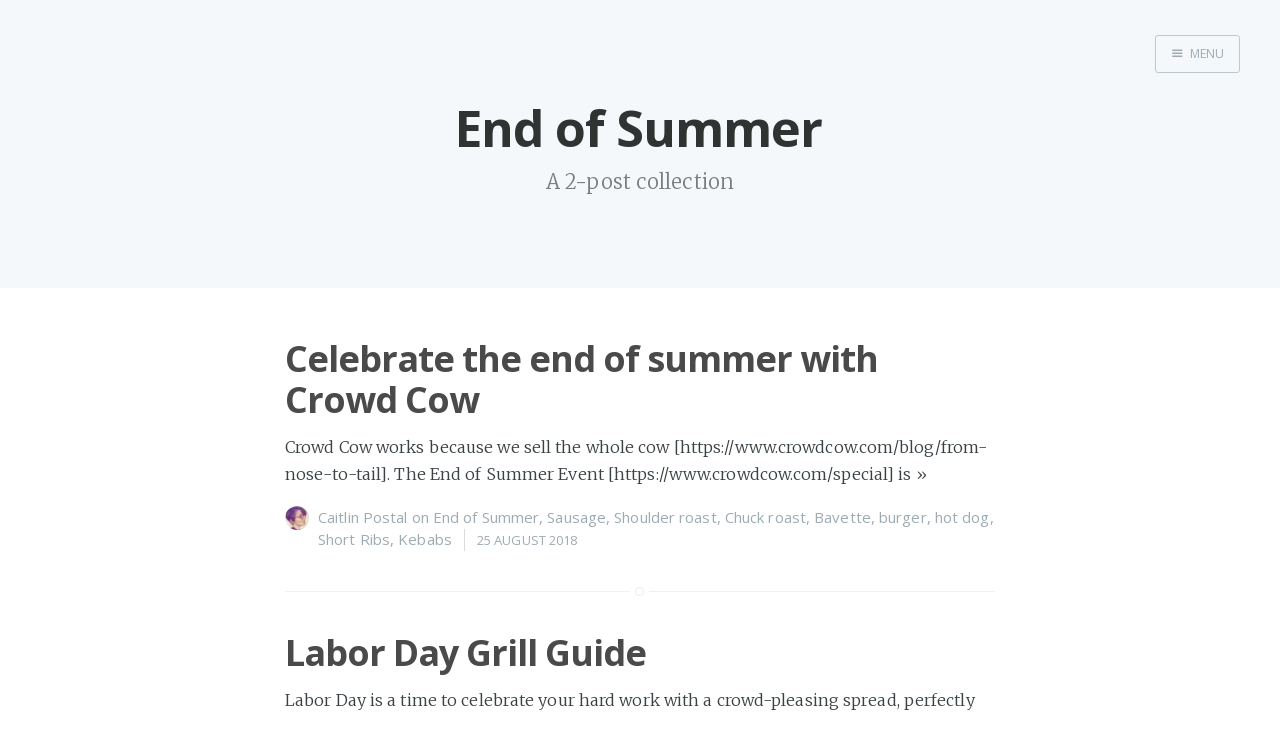

--- FILE ---
content_type: text/html; charset=utf-8
request_url: https://crowd-cow-blog.ghost.io/tag/end-of-summer/
body_size: 2637
content:
<!DOCTYPE html>
<html>
<head>
    <meta charset="utf-8" />
    <meta http-equiv="X-UA-Compatible" content="IE=edge" />

    <title>End of Summer - Crowd Cow Blog</title>

    <meta name="HandheldFriendly" content="True" />
    <meta name="viewport" content="width=device-width, initial-scale=1.0" />

    <link rel="stylesheet" type="text/css" href="//fonts.googleapis.com/css?family=Merriweather:300,700,700italic,300italic|Open+Sans:700,400" />
    <link rel="stylesheet" type="text/css" href="/assets/css/screen.css?v=3621835a1d" />


    <link rel="canonical" href="https://crowd-cow-blog.ghost.io/tag/end-of-summer/">
    <meta name="referrer" content="no-referrer-when-downgrade">
    
    <meta property="og:site_name" content="Crowd Cow Blog">
    <meta property="og:type" content="website">
    <meta property="og:title" content="End of Summer - Crowd Cow Blog">
    <meta property="og:url" content="https://crowd-cow-blog.ghost.io/tag/end-of-summer/">
    <meta property="article:publisher" content="https://www.facebook.com/crowdcowusa">
    <meta name="twitter:card" content="summary">
    <meta name="twitter:title" content="End of Summer - Crowd Cow Blog">
    <meta name="twitter:url" content="https://crowd-cow-blog.ghost.io/tag/end-of-summer/">
    <meta name="twitter:site" content="@crowdcowusa">
    
    <script type="application/ld+json">
{
    "@context": "https://schema.org",
    "@type": "Series",
    "publisher": {
        "@type": "Organization",
        "name": "Crowd Cow Blog",
        "url": "https://crowd-cow-blog.ghost.io/",
        "logo": {
            "@type": "ImageObject",
            "url": "https://crowd-cow-blog.ghost.io/favicon.ico"
        }
    },
    "url": "https://crowd-cow-blog.ghost.io/tag/end-of-summer/",
    "name": "End of Summer",
    "mainEntityOfPage": "https://crowd-cow-blog.ghost.io/tag/end-of-summer/"
}
    </script>

    <meta name="generator" content="Ghost 6.12">
    <link rel="alternate" type="application/rss+xml" title="Crowd Cow Blog" href="https://crowd-cow-blog.ghost.io/rss/">
    <script defer src="https://cdn.jsdelivr.net/ghost/portal@~2.56/umd/portal.min.js" data-i18n="true" data-ghost="https://crowd-cow-blog.ghost.io/" data-key="e1bf2ebd95557459c30c245cee" data-api="https://crowd-cow-blog.ghost.io/ghost/api/content/" data-locale="en" crossorigin="anonymous"></script><style id="gh-members-styles">.gh-post-upgrade-cta-content,
.gh-post-upgrade-cta {
    display: flex;
    flex-direction: column;
    align-items: center;
    font-family: -apple-system, BlinkMacSystemFont, 'Segoe UI', Roboto, Oxygen, Ubuntu, Cantarell, 'Open Sans', 'Helvetica Neue', sans-serif;
    text-align: center;
    width: 100%;
    color: #ffffff;
    font-size: 16px;
}

.gh-post-upgrade-cta-content {
    border-radius: 8px;
    padding: 40px 4vw;
}

.gh-post-upgrade-cta h2 {
    color: #ffffff;
    font-size: 28px;
    letter-spacing: -0.2px;
    margin: 0;
    padding: 0;
}

.gh-post-upgrade-cta p {
    margin: 20px 0 0;
    padding: 0;
}

.gh-post-upgrade-cta small {
    font-size: 16px;
    letter-spacing: -0.2px;
}

.gh-post-upgrade-cta a {
    color: #ffffff;
    cursor: pointer;
    font-weight: 500;
    box-shadow: none;
    text-decoration: underline;
}

.gh-post-upgrade-cta a:hover {
    color: #ffffff;
    opacity: 0.8;
    box-shadow: none;
    text-decoration: underline;
}

.gh-post-upgrade-cta a.gh-btn {
    display: block;
    background: #ffffff;
    text-decoration: none;
    margin: 28px 0 0;
    padding: 8px 18px;
    border-radius: 4px;
    font-size: 16px;
    font-weight: 600;
}

.gh-post-upgrade-cta a.gh-btn:hover {
    opacity: 0.92;
}</style>
    <script defer src="https://cdn.jsdelivr.net/ghost/sodo-search@~1.8/umd/sodo-search.min.js" data-key="e1bf2ebd95557459c30c245cee" data-styles="https://cdn.jsdelivr.net/ghost/sodo-search@~1.8/umd/main.css" data-sodo-search="https://crowd-cow-blog.ghost.io/" data-locale="en" crossorigin="anonymous"></script>
    
    <link href="https://crowd-cow-blog.ghost.io/webmentions/receive/" rel="webmention">
    <script defer src="/public/cards.min.js?v=3621835a1d"></script>
    <link rel="stylesheet" type="text/css" href="/public/cards.min.css?v=3621835a1d">
    <script defer src="/public/member-attribution.min.js?v=3621835a1d"></script>
    <script defer src="/public/ghost-stats.min.js?v=3621835a1d" data-stringify-payload="false" data-datasource="analytics_events" data-storage="localStorage" data-host="https://crowd-cow-blog.ghost.io/.ghost/analytics/api/v1/page_hit"  tb_site_uuid="830a7dbf-69f7-46f1-94f2-2bf6cfe6f958" tb_post_uuid="undefined" tb_post_type="null" tb_member_uuid="undefined" tb_member_status="undefined"></script><style>:root {--ghost-accent-color: #15171A;}</style>
    <meta name="robots" content="noindex">
</head>
<body class="tag-template tag-end-of-summer nav-closed">

    <div class="nav">
    <h3 class="nav-title">Menu</h3>
    <a href="#" class="nav-close">
        <span class="hidden">Close</span>
    </a>
    <ul>
            <li class="nav-home"><a href="https://crowd-cow-blog.ghost.io/">Home</a></li>
    </ul>
        <a class="subscribe-button icon-feed" href="https://crowd-cow-blog.ghost.io/rss/">Subscribe</a>
</div>
<span class="nav-cover"></span>


    <div class="site-wrapper">

        
<header class="main-header tag-head no-cover">
    <nav class="main-nav overlay clearfix">
        
            <a class="menu-button icon-menu" href="#"><span class="word">Menu</span></a>
    </nav>
    <div class="vertical">
        <div class="main-header-content inner">
            <h1 class="page-title">End of Summer</h1>
            <h2 class="page-description">
                    A 2-post collection
            </h2>
        </div>
    </div>
</header>

<main class="content" role="main">

    <div class="extra-pagination inner">
    <nav class="pagination">
    <span class="page-number">Page 1 of 1</span>
</nav>

</div>

<article class="post tag-end-of-summer tag-sausage tag-shoulder-roast tag-chuck-roast tag-bavette tag-burger tag-hot-dog tag-short-ribs tag-kebabs no-image">
    <header class="post-header">
        <h2 class="post-title"><a href="/2018/08/25/endofsummer-crowdcow-2018/">Celebrate the end of summer with Crowd Cow</a></h2>
    </header>
    <section class="post-excerpt">
        <p>Crowd Cow works because we sell the whole cow
[https://www.crowdcow.com/blog/from-nose-to-tail]. The End of Summer Event
[https://www.crowdcow.com/special] is <a class="read-more" href="/2018/08/25/endofsummer-crowdcow-2018/">&raquo;</a></p>
    </section>
    <footer class="post-meta">
        <img class="author-thumb" src="https://crowd-cow-blog.ghost.io/content/images/2018/07/9nnloXNA_400x400.jpg" alt="Caitlin Postal" nopin="nopin" />
        <a href="/author/caitlin/">Caitlin Postal</a>
         on <a href="/tag/end-of-summer/">End of Summer</a>, <a href="/tag/sausage/">Sausage</a>, <a href="/tag/shoulder-roast/">Shoulder roast</a>, <a href="/tag/chuck-roast/">Chuck roast</a>, <a href="/tag/bavette/">Bavette</a>, <a href="/tag/burger/">burger</a>, <a href="/tag/hot-dog/">hot dog</a>, <a href="/tag/short-ribs/">Short Ribs</a>, <a href="/tag/kebabs/">Kebabs</a>
        <time class="post-date" datetime="2018-08-25">25 August 2018</time>
    </footer>
</article>
<article class="post tag-grill tag-labor-day tag-craft-meat tag-recipes tag-end-of-summer no-image">
    <header class="post-header">
        <h2 class="post-title"><a href="/2018/08/22/labor-day-grill-guide/">Labor Day Grill Guide</a></h2>
    </header>
    <section class="post-excerpt">
        <p>Labor Day is a time to celebrate your hard work with a crowd-pleasing spread,
perfectly prepared on your home grill
[https://www.amazon.com/gp/search/ <a class="read-more" href="/2018/08/22/labor-day-grill-guide/">&raquo;</a></p>
    </section>
    <footer class="post-meta">
        <img class="author-thumb" src="https://crowd-cow-blog.ghost.io/content/images/2018/07/9nnloXNA_400x400.jpg" alt="Caitlin Postal" nopin="nopin" />
        <a href="/author/caitlin/">Caitlin Postal</a>
         on <a href="/tag/grill/">grill</a>, <a href="/tag/labor-day/">Labor Day</a>, <a href="/tag/craft-meat/">craft meat</a>, <a href="/tag/recipes/">Recipes</a>, <a href="/tag/end-of-summer/">End of Summer</a>
        <time class="post-date" datetime="2018-08-22">22 August 2018</time>
    </footer>
</article>

<nav class="pagination">
    <span class="page-number">Page 1 of 1</span>
</nav>



</main>


        <footer class="site-footer clearfix">
            <section class="copyright"><a href="https://crowd-cow-blog.ghost.io">Crowd Cow Blog</a> &copy; 2026</section>
            <section class="poweredby">Proudly published with <a href="https://ghost.org">Ghost</a></section>
        </footer>

    </div>

    <script type="text/javascript" src="//code.jquery.com/jquery-1.12.0.min.js"></script>
    
    <script type="text/javascript" src="/assets/js/jquery.fitvids.js?v=3621835a1d"></script>
    <script type="text/javascript" src="/assets/js/index.js?v=3621835a1d"></script>

</body>
</html>
